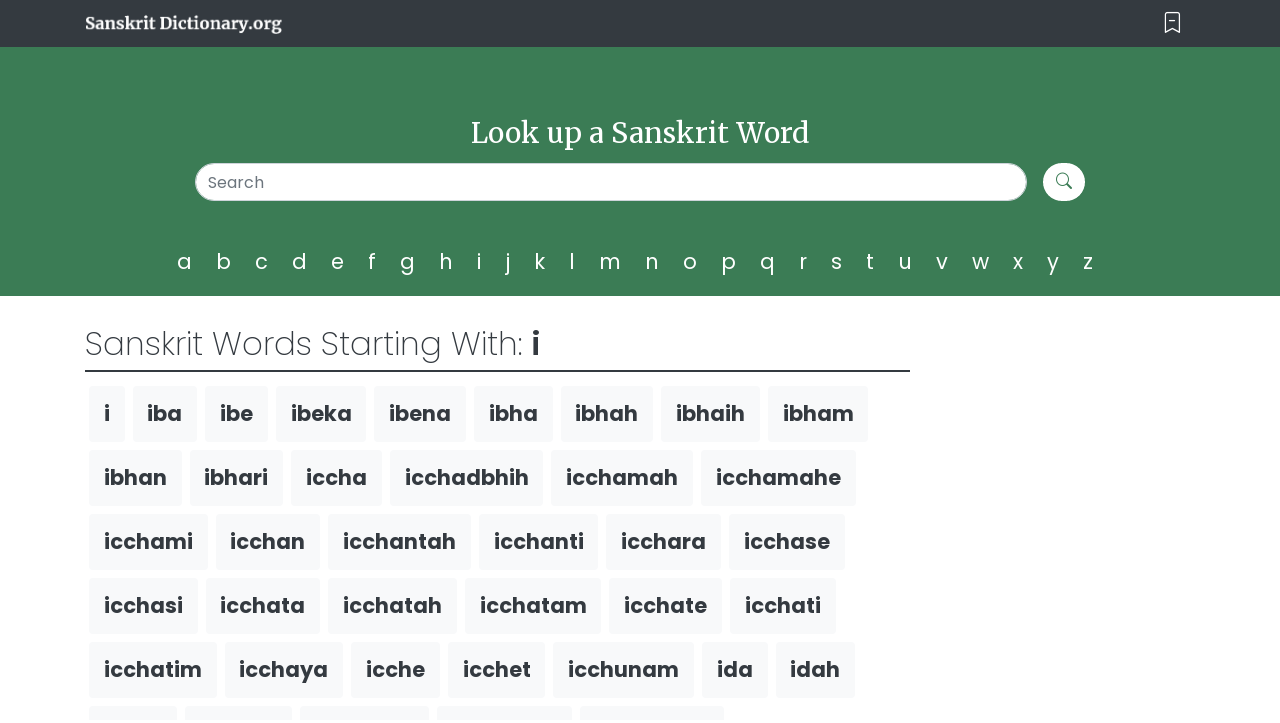

--- FILE ---
content_type: text/html; charset=UTF-8
request_url: https://sanskritdictionary.org/i
body_size: 6257
content:

<!doctype html>
<html lang="en">
  <head>
    <meta charset="utf-8">
    <meta name="viewport" content="width=device-width, initial-scale=1, shrink-to-fit=no">
    
        
        
    <title>Sanskrit words beginning with I -- Sanskrit Dictionary</title><meta name="description" content="Popular Sanskrit words beginning with I include: iti, indra, idam, iva, imam....For meanings please check sanskritdictionary.org">    <meta name="author" content="Prabhupada">
    <meta name="keywords" content="sanskrit dictionary, guru,bengali,bengali dictionary, prabhupada,krishna,krsna,krshna,prabhupada sankskrit dictionary, krishna sanskrit dictionary,sanskirt,sanscrit dictionary, sanskrt dictionary,online,hypertext,Sanskrit Online hypertext Dictionary, English - Sanskrit, Sanskrit - English, Devanagari, Learning Sanskrit, learnsanskrit, Sanskrit as common language, Sandhi">
    <link rel="apple-touch-icon" sizes="57x57" href="img/apple-icon-57x57.png">
    <link rel="apple-touch-icon" sizes="60x60" href="img/apple-icon-60x60.png">
    <link rel="apple-touch-icon" sizes="72x72" href="img/apple-icon-72x72.png">
    <link rel="apple-touch-icon" sizes="76x76" href="img/apple-icon-76x76.png">
    <link rel="apple-touch-icon" sizes="114x114" href="img/apple-icon-114x114.png">
    <link rel="apple-touch-icon" sizes="120x120" href="img/apple-icon-120x120.png">
    <link rel="apple-touch-icon" sizes="144x144" href="img/apple-icon-144x144.png">
    <link rel="apple-touch-icon" sizes="152x152" href="img/apple-icon-152x152.png">
    <link rel="apple-touch-icon" sizes="180x180" href="img/apple-icon-180x180.png">
    <link rel="icon" type="image/png" sizes="192x192"  href="img/android-icon-192x192.png">
    <link rel="icon" type="image/png" sizes="32x32" href="img/favicon-32x32.png">
    <link rel="icon" type="image/png" sizes="96x96" href="img/favicon-96x96.png">
    <link rel="icon" type="image/png" sizes="16x16" href="img/favicon-16x16.png">
    <link rel="manifest" href="img/manifest.json">
    <meta name="msapplication-TileColor" content="#ffffff">
    <meta name="msapplication-TileImage" content="/ms-icon-144x144.png">
    <meta name="theme-color" content="#ffffff">
    <!--<link rel="manifest" href="img/site.webmanifest">-->

    <!-- BS ICON -->
    <link rel="stylesheet" href="https://cdn.jsdelivr.net/npm/bootstrap-icons@1.5.0/font/bootstrap-icons.css">
    <!-- Bootstrap core CSS -->
    <link rel="stylesheet" href="https://cdnjs.cloudflare.com/ajax/libs/twitter-bootstrap/4.6.0/css/bootstrap.min.css" />
    
    <!-- Custom styles for this template -->
    <link href="css/reset.css" rel="stylesheet">
    <link href="newstyle.css" rel="stylesheet">
    <link href="responsive.css" rel="stylesheet">
    <link href="css/adsStyle.css" rel="stylesheet">
    
    <style>
        /* for books */
.sd-book-container{
    background-color: #AB3131;
    border-radius: 10px 10px 20px 20px;
    color: #fff;
}

.sd-book-content{
    display: flex;
    flex-flow: column wrap;
    padding: 21px;
    flex-direction: column;
    align-items:start;
     align-content:space-around;
     
     
}

.sd-book-content h5{
    font-weight: 700;
    margin-bottom: 32px;
}
.sd-book-desc{
    margin: 10px 0 32px 0;
}

.sd-book-container p {
    color: #fff;
}

.sd-book-desc p{
    margin: 10px 0 20px 0;
}

.sd-book-content .sd-book-a{
    background-color: #F2BB27;
    padding: 20px;
    border-radius: 12px;
    text-align: center;
    font-weight: 700;
}
.sd-book-content .sd-book-a:hover{
    text-decoration: none;
    display: relative;
    color: #fff !important;
    background-image: linear-gradient(to bottom, #35ae49, #279d47, #1a8d43, #0d7c3f, #046c3a);
    
}
    </style>
      </head>

  <body>

    <header>

      <div class="navbar navbar-dark bg-dark box-shadow">
        <div class="container d-flex justify-content-between">
          <a href="https://sanskritdictionary.org/" class="navbar-brand d-flex align-items-center">
            <img height="21px" alt="Best Sanskrit Dictionary" src="img/Sanskrit Dictionary.org.png">
          </a>
          <button class="navbar-toggler sd-navbar" type="button" onclick="hideSearchBar()"  aria-expanded="false" aria-label="Toggle navigation">
            <i class="bi bi-bookmark-dash white"></i>
          </button>
        </div>
      </div>

      <div class="bg-sd-green " id="searchSection">
        <div class="container">
          <div class="row">
            <div class="col-sm-12 col-md-12 py-4 text-center mt-5">
                <h1 class="text-white sd-h4">Look up a Sanskrit Word </h1>

                <!-- Search form -->

                <form class="form-inline mt-3 mb-3 sd-form d-flex justify-content-center" method="GET">
                  <input type="search" class="form-control mr-3 w-75 " placeholder="Search" aria-label="Search" aria-describedby="search-addon" type="text" name="sd_query"/>
                  <button class="btn sd-btn-white my-2 my-sm-0" type="submit"><i class="bi bi-search sd-green"></i></button>
                  
                </form>
                
                <div class="alphabets-list">
                  <ul>
                    <li><a href="/a">a</a></li>
                    <li><a href="/b">b</a></li>
                    <li><a href="/c">c</a></li>
                    <li><a href="/d">d</a></li>
                    <li><a href="/e">e</a></li> 
                    <li><a href="/f">f</a></li> 
                    <li><a href="/g">g</a></li> 
                    <li><a href="/h">h</a></li> 
                    <li><a href="/i">i</a></li> 
                    <li><a href="/j">j</a></li> 
                    <li><a href="/k">k</a></li> 
                    <li><a href="/l">l</a></li> 
                    <li><a href="/m">m</a></li> 
                    <li><a href="/n">n</a></li> 
                    <li><a href="/o">o</a></li> 
                    <li><a href="/p">p</a></li> 
                    <li><a href="/q">q</a></li> 
                    <li><a href="/r">r</a></li> 
                    <li><a href="/s">s</a></li> 
                    <li><a href="/t">t</a></li> 
                    <li><a href="/u">u</a></li> 
                    <li><a href="/u">v</a></li> 
                    <li><a href="/w">w</a></li> 
                    <li><a href="/x">x</a></li> 
                    <li><a href="/y">y</a></li> 
                    <li><a href="/z">z</a></li> 
                  </ul>
                </div>

               
                
            </div>
          </div>
        </div>
      </div>
    </header>
<!-- get the url -->
    <main role="main">


 
      <div class="">
        <div class="container">

          <div class="row">
          
                  <div class="col-xl-9 col-lg-12 col-md-12 ">
                    
                    <!-- check if letter or words or plain-->
                    
                        
                    
<div class="sd-main">
                  <div class="sd-main-heading">
                      
                    <p>Sanskrit Words Starting With: <span class="sd-bold-text">i</span></p>
                  </div>
                  <div class="sd-line"></div>
                  <div class="sd-main-content sd-letters">
                    <!--<table class="table table-bordered mt-5">-->
                    <!--  <thead>-->
                    <!--  <tr>-->
                  
                    <!--  <th scope="col">Starting with : i</th>-->

                    <!--  </tr>-->
                    <!--  </thead>-->
                      
                    <!--  <tbody>-->
<span class="badge badge-light m-1"><a href="https://sanskritdictionary.org/i" >i</a></span><span class="badge badge-light m-1"><a href="https://sanskritdictionary.org/iba" >iba</a></span><span class="badge badge-light m-1"><a href="https://sanskritdictionary.org/ibe" >ibe</a></span><span class="badge badge-light m-1"><a href="https://sanskritdictionary.org/ibeka" >ibeka</a></span><span class="badge badge-light m-1"><a href="https://sanskritdictionary.org/ibena" >ibena</a></span><span class="badge badge-light m-1"><a href="https://sanskritdictionary.org/ibha" >ibha</a></span><span class="badge badge-light m-1"><a href="https://sanskritdictionary.org/ibhah" >ibhah</a></span><span class="badge badge-light m-1"><a href="https://sanskritdictionary.org/ibhaih" >ibhaih</a></span><span class="badge badge-light m-1"><a href="https://sanskritdictionary.org/ibham" >ibham</a></span><span class="badge badge-light m-1"><a href="https://sanskritdictionary.org/ibhan" >ibhan</a></span><span class="badge badge-light m-1"><a href="https://sanskritdictionary.org/ibhari" >ibhari</a></span><span class="badge badge-light m-1"><a href="https://sanskritdictionary.org/iccha" >iccha</a></span><span class="badge badge-light m-1"><a href="https://sanskritdictionary.org/icchadbhih" >icchadbhih</a></span><span class="badge badge-light m-1"><a href="https://sanskritdictionary.org/icchamah" >icchamah</a></span><span class="badge badge-light m-1"><a href="https://sanskritdictionary.org/icchamahe" >icchamahe</a></span><span class="badge badge-light m-1"><a href="https://sanskritdictionary.org/icchami" >icchami</a></span><span class="badge badge-light m-1"><a href="https://sanskritdictionary.org/icchan" >icchan</a></span><span class="badge badge-light m-1"><a href="https://sanskritdictionary.org/icchantah" >icchantah</a></span><span class="badge badge-light m-1"><a href="https://sanskritdictionary.org/icchanti" >icchanti</a></span><span class="badge badge-light m-1"><a href="https://sanskritdictionary.org/icchara" >icchara</a></span><span class="badge badge-light m-1"><a href="https://sanskritdictionary.org/icchase" >icchase</a></span><span class="badge badge-light m-1"><a href="https://sanskritdictionary.org/icchasi" >icchasi</a></span><span class="badge badge-light m-1"><a href="https://sanskritdictionary.org/icchata" >icchata</a></span><span class="badge badge-light m-1"><a href="https://sanskritdictionary.org/icchatah" >icchatah</a></span><span class="badge badge-light m-1"><a href="https://sanskritdictionary.org/icchatam" >icchatam</a></span><span class="badge badge-light m-1"><a href="https://sanskritdictionary.org/icchate" >icchate</a></span><span class="badge badge-light m-1"><a href="https://sanskritdictionary.org/icchati" >icchati</a></span><span class="badge badge-light m-1"><a href="https://sanskritdictionary.org/icchatim" >icchatim</a></span><span class="badge badge-light m-1"><a href="https://sanskritdictionary.org/icchaya" >icchaya</a></span><span class="badge badge-light m-1"><a href="https://sanskritdictionary.org/icche" >icche</a></span><span class="badge badge-light m-1"><a href="https://sanskritdictionary.org/icchet" >icchet</a></span><span class="badge badge-light m-1"><a href="https://sanskritdictionary.org/icchunam" >icchunam</a></span><span class="badge badge-light m-1"><a href="https://sanskritdictionary.org/ida" >ida</a></span><span class="badge badge-light m-1"><a href="https://sanskritdictionary.org/idah" >idah</a></span><span class="badge badge-light m-1"><a href="https://sanskritdictionary.org/idam" >idam</a></span><span class="badge badge-light m-1"><a href="https://sanskritdictionary.org/idanim" >idanim</a></span><span class="badge badge-light m-1"><a href="https://sanskritdictionary.org/idaspate" >idaspate</a></span><span class="badge badge-light m-1"><a href="https://sanskritdictionary.org/idaspatih" >idaspatih</a></span><span class="badge badge-light m-1"><a href="https://sanskritdictionary.org/idaspatim" >idaspatim</a></span><span class="badge badge-light m-1"><a href="https://sanskritdictionary.org/idavatsaram" >idavatsaram</a></span><span class="badge badge-light m-1"><a href="https://sanskritdictionary.org/idavida" >idavida</a></span><span class="badge badge-light m-1"><a href="https://sanskritdictionary.org/iddha" >iddha</a></span><span class="badge badge-light m-1"><a href="https://sanskritdictionary.org/iddhah" >iddhah</a></span><span class="badge badge-light m-1"><a href="https://sanskritdictionary.org/ide" >ide</a></span><span class="badge badge-light m-1"><a href="https://sanskritdictionary.org/idhma" >idhma</a></span><span class="badge badge-light m-1"><a href="https://sanskritdictionary.org/idhmah" >idhmah</a></span><span class="badge badge-light m-1"><a href="https://sanskritdictionary.org/idhmajihva" >idhmajihva</a></span><span class="badge badge-light m-1"><a href="https://sanskritdictionary.org/idhmavaha" >idhmavaha</a></span><span class="badge badge-light m-1"><a href="https://sanskritdictionary.org/idire" >idire</a></span><span class="badge badge-light m-1"><a href="https://sanskritdictionary.org/idita" >idita</a></span><span class="badge badge-light m-1"><a href="https://sanskritdictionary.org/iditah" >iditah</a></span><span class="badge badge-light m-1"><a href="https://sanskritdictionary.org/iditam" >iditam</a></span><span class="badge badge-light m-1"><a href="https://sanskritdictionary.org/iditum" >iditum</a></span><span class="badge badge-light m-1"><a href="https://sanskritdictionary.org/idrk" >idrk</a></span><span class="badge badge-light m-1"><a href="https://sanskritdictionary.org/idrsah" >idrsah</a></span><span class="badge badge-light m-1"><a href="https://sanskritdictionary.org/idrsam" >idrsam</a></span><span class="badge badge-light m-1"><a href="https://sanskritdictionary.org/idrsanam" >idrsanam</a></span><span class="badge badge-light m-1"><a href="https://sanskritdictionary.org/idrsi" >idrsi</a></span><span class="badge badge-light m-1"><a href="https://sanskritdictionary.org/idrsibhih" >idrsibhih</a></span><span class="badge badge-light m-1"><a href="https://sanskritdictionary.org/idrsim" >idrsim</a></span><span class="badge badge-light m-1"><a href="https://sanskritdictionary.org/idya" >idya</a></span><span class="badge badge-light m-1"><a href="https://sanskritdictionary.org/idyah" >idyah</a></span><span class="badge badge-light m-1"><a href="https://sanskritdictionary.org/idyam" >idyam</a></span><span class="badge badge-light m-1"><a href="https://sanskritdictionary.org/idyamanat" >idyamanat</a></span><span class="badge badge-light m-1"><a href="https://sanskritdictionary.org/idyante" >idyante</a></span><span class="badge badge-light m-1"><a href="https://sanskritdictionary.org/iha" >iha</a></span><span class="badge badge-light m-1"><a href="https://sanskritdictionary.org/ihah" >ihah</a></span><span class="badge badge-light m-1"><a href="https://sanskritdictionary.org/ihake" >ihake</a></span><span class="badge badge-light m-1"><a href="https://sanskritdictionary.org/iham" >iham</a></span><span class="badge badge-light m-1"><a href="https://sanskritdictionary.org/ihamanah" >ihamanah</a></span><span class="badge badge-light m-1"><a href="https://sanskritdictionary.org/ihamanam" >ihamanam</a></span><span class="badge badge-light m-1"><a href="https://sanskritdictionary.org/ihamanasya" >ihamanasya</a></span><span class="badge badge-light m-1"><a href="https://sanskritdictionary.org/ihan" >ihan</a></span><span class="badge badge-light m-1"><a href="https://sanskritdictionary.org/ihani" >ihani</a></span><span class="badge badge-light m-1"><a href="https://sanskritdictionary.org/ihano" >ihano</a></span><span class="badge badge-light m-1"><a href="https://sanskritdictionary.org/ihante" >ihante</a></span><span class="badge badge-light m-1"><a href="https://sanskritdictionary.org/ihara" >ihara</a></span><span class="badge badge-light m-1"><a href="https://sanskritdictionary.org/ihare" >ihare</a></span><span class="badge badge-light m-1"><a href="https://sanskritdictionary.org/ihase" >ihase</a></span><span class="badge badge-light m-1"><a href="https://sanskritdictionary.org/ihatah" >ihatah</a></span><span class="badge badge-light m-1"><a href="https://sanskritdictionary.org/ihatam" >ihatam</a></span><span class="badge badge-light m-1"><a href="https://sanskritdictionary.org/ihate" >ihate</a></span><span class="badge badge-light m-1"><a href="https://sanskritdictionary.org/ihatei" >ihatei</a></span><span class="badge badge-light m-1"><a href="https://sanskritdictionary.org/ihatu" >ihatu</a></span><span class="badge badge-light m-1"><a href="https://sanskritdictionary.org/ihatuh" >ihatuh</a></span><span class="badge badge-light m-1"><a href="https://sanskritdictionary.org/ihaya" >ihaya</a></span><span class="badge badge-light m-1"><a href="https://sanskritdictionary.org/ihayam" >ihayam</a></span><span class="badge badge-light m-1"><a href="https://sanskritdictionary.org/iheta" >iheta</a></span><span class="badge badge-light m-1"><a href="https://sanskritdictionary.org/ihi" >ihi</a></span><span class="badge badge-light m-1"><a href="https://sanskritdictionary.org/ihita" >ihita</a></span><span class="badge badge-light m-1"><a href="https://sanskritdictionary.org/ihitah" >ihitah</a></span><span class="badge badge-light m-1"><a href="https://sanskritdictionary.org/ihitaih" >ihitaih</a></span><span class="badge badge-light m-1"><a href="https://sanskritdictionary.org/ihitam" >ihitam</a></span><span class="badge badge-light m-1"><a href="https://sanskritdictionary.org/ihitasya" >ihitasya</a></span><span class="badge badge-light m-1"><a href="https://sanskritdictionary.org/ihitaya" >ihitaya</a></span><span class="badge badge-light m-1"><a href="https://sanskritdictionary.org/iho" >iho</a></span><span class="badge badge-light m-1"><a href="https://sanskritdictionary.org/ihon" >ihon</a></span><span class="badge badge-light m-1"><a href="https://sanskritdictionary.org/ije" >ije</a></span><span class="badge badge-light m-1"><a href="https://sanskritdictionary.org/ijire" >ijire</a></span><span class="badge badge-light m-1"><a href="https://sanskritdictionary.org/ijya" >ijya</a></span><span class="badge badge-light m-1"><a href="https://sanskritdictionary.org/ijyah" >ijyah</a></span><span class="badge badge-light m-1"><a href="https://sanskritdictionary.org/ijyam" >ijyam</a></span><span class="badge badge-light m-1"><a href="https://sanskritdictionary.org/ijyamanah" >ijyamanah</a></span><span class="badge badge-light m-1"><a href="https://sanskritdictionary.org/ijyamane" >ijyamane</a></span><span class="badge badge-light m-1"><a href="https://sanskritdictionary.org/ijyate" >ijyate</a></span><span class="badge badge-light m-1"><a href="https://sanskritdictionary.org/ijyaya" >ijyaya</a></span><span class="badge badge-light m-1"><a href="https://sanskritdictionary.org/ijyeta" >ijyeta</a></span><span class="badge badge-light m-1"><a href="https://sanskritdictionary.org/iksa" >iksa</a></span><span class="badge badge-light m-1"><a href="https://sanskritdictionary.org/iksadhvam" >iksadhvam</a></span><span class="badge badge-light m-1"><a href="https://sanskritdictionary.org/iksam" >iksam</a></span><span class="badge badge-light m-1"><a href="https://sanskritdictionary.org/iksamanah" >iksamanah</a></span><span class="badge badge-light m-1"><a href="https://sanskritdictionary.org/iksamananam" >iksamananam</a></span><span class="badge badge-light m-1"><a href="https://sanskritdictionary.org/iksana" >iksana</a></span><span class="badge badge-light m-1"><a href="https://sanskritdictionary.org/iksanabhyam" >iksanabhyam</a></span><span class="badge badge-light m-1"><a href="https://sanskritdictionary.org/iksanah" >iksanah</a></span><span class="badge badge-light m-1"><a href="https://sanskritdictionary.org/iksanaih" >iksanaih</a></span><span class="badge badge-light m-1"><a href="https://sanskritdictionary.org/iksanam" >iksanam</a></span><span class="badge badge-light m-1"><a href="https://sanskritdictionary.org/iksanau" >iksanau</a></span><span class="badge badge-light m-1"><a href="https://sanskritdictionary.org/iksanaya" >iksanaya</a></span><span class="badge badge-light m-1"><a href="https://sanskritdictionary.org/iksanena" >iksanena</a></span><span class="badge badge-light m-1"><a href="https://sanskritdictionary.org/iksaniyah" >iksaniyah</a></span><span class="badge badge-light m-1"><a href="https://sanskritdictionary.org/iksaniye" >iksaniye</a></span><span class="badge badge-light m-1"><a href="https://sanskritdictionary.org/iksatah" >iksatah</a></span><span class="badge badge-light m-1"><a href="https://sanskritdictionary.org/iksate" >iksate</a></span><span class="badge badge-light m-1"><a href="https://sanskritdictionary.org/iksati" >iksati</a></span><span class="badge badge-light m-1"><a href="https://sanskritdictionary.org/iksaya" >iksaya</a></span><span class="badge badge-light m-1"><a href="https://sanskritdictionary.org/ikse" >ikse</a></span><span class="badge badge-light m-1"><a href="https://sanskritdictionary.org/ikset" >ikset</a></span><span class="badge badge-light m-1"><a href="https://sanskritdictionary.org/ikseta" >ikseta</a></span><span class="badge badge-light m-1"><a href="https://sanskritdictionary.org/iksita" >iksita</a></span><span class="badge badge-light m-1"><a href="https://sanskritdictionary.org/iksitah" >iksitah</a></span><span class="badge badge-light m-1"><a href="https://sanskritdictionary.org/iksitam" >iksitam</a></span><span class="badge badge-light m-1"><a href="https://sanskritdictionary.org/iksitena" >iksitena</a></span><span class="badge badge-light m-1"><a href="https://sanskritdictionary.org/iksituh" >iksituh</a></span><span class="badge badge-light m-1"><a href="https://sanskritdictionary.org/iksitum" >iksitum</a></span><span class="badge badge-light m-1"><a href="https://sanskritdictionary.org/iksu" >iksu</a></span><span class="badge badge-light m-1"><a href="https://sanskritdictionary.org/iksubhih" >iksubhih</a></span><span class="badge badge-light m-1"><a href="https://sanskritdictionary.org/iksuh" >iksuh</a></span><span class="badge badge-light m-1"><a href="https://sanskritdictionary.org/iksvakave" >iksvakave</a></span><span class="badge badge-light m-1"><a href="https://sanskritdictionary.org/iksvaku" >iksvaku</a></span><span class="badge badge-light m-1"><a href="https://sanskritdictionary.org/iksvakuh" >iksvakuh</a></span><span class="badge badge-light m-1"><a href="https://sanskritdictionary.org/iksvakunam" >iksvakunam</a></span><span class="badge badge-light m-1"><a href="https://sanskritdictionary.org/iksya" >iksya</a></span><span class="badge badge-light m-1"><a href="https://sanskritdictionary.org/ila" >ila</a></span><span class="badge badge-light m-1"><a href="https://sanskritdictionary.org/ilam" >ilam</a></span><span class="badge badge-light m-1"><a href="https://sanskritdictionary.org/ilama" >ilama</a></span><span class="badge badge-light m-1"><a href="https://sanskritdictionary.org/ilan" >ilan</a></span><span class="badge badge-light m-1"><a href="https://sanskritdictionary.org/ilana" >ilana</a></span><span class="badge badge-light m-1"><a href="https://sanskritdictionary.org/ilavartah" >ilavartah</a></span><span class="badge badge-light m-1"><a href="https://sanskritdictionary.org/ilavila" >ilavila</a></span><span class="badge badge-light m-1"><a href="https://sanskritdictionary.org/ilavrta" >ilavrta</a></span><span class="badge badge-light m-1"><a href="https://sanskritdictionary.org/ilavrtam" >ilavrtam</a></span><span class="badge badge-light m-1"><a href="https://sanskritdictionary.org/ilavrte" >ilavrte</a></span><span class="badge badge-light m-1"><a href="https://sanskritdictionary.org/ilaya" >ilaya</a></span><span class="badge badge-light m-1"><a href="https://sanskritdictionary.org/ilayah" >ilayah</a></span><span class="badge badge-light m-1"><a href="https://sanskritdictionary.org/ilayam" >ilayam</a></span><span class="badge badge-light m-1"><a href="https://sanskritdictionary.org/ile" >ile</a></span><span class="badge badge-light m-1"><a href="https://sanskritdictionary.org/ileo" >ileo</a></span><span class="badge badge-light m-1"><a href="https://sanskritdictionary.org/ilvala" >ilvala</a></span><span class="badge badge-light m-1"><a href="https://sanskritdictionary.org/ilvalah" >ilvalah</a></span><span class="badge badge-light m-1"><a href="https://sanskritdictionary.org/ilvalam" >ilvalam</a></span><span class="badge badge-light m-1"><a href="https://sanskritdictionary.org/imah" >imah</a></span><span class="badge badge-light m-1"><a href="https://sanskritdictionary.org/imahi" >imahi</a></span><span class="badge badge-light m-1"><a href="https://sanskritdictionary.org/imam" >imam</a></span><span class="badge badge-light m-1"><a href="https://sanskritdictionary.org/iman" >iman</a></span><span class="badge badge-light m-1"><a href="https://sanskritdictionary.org/imau" >imau</a></span><span class="badge badge-light m-1"><a href="https://sanskritdictionary.org/ime" >ime</a></span><span class="badge badge-light m-1"><a href="https://sanskritdictionary.org/imu" >imu</a></span><span class="badge badge-light m-1"><a href="https://sanskritdictionary.org/in" >in</a></span><span class="badge badge-light m-1"><a href="https://sanskritdictionary.org/ina" >ina</a></span><span class="badge badge-light m-1"><a href="https://sanskritdictionary.org/inah" >inah</a></span><span class="badge badge-light m-1"><a href="https://sanskritdictionary.org/indave" >indave</a></span><span class="badge badge-light m-1"><a href="https://sanskritdictionary.org/indhana" >indhana</a></span><span class="badge badge-light m-1"><a href="https://sanskritdictionary.org/indhe" >indhe</a></span><span class="badge badge-light m-1"><a href="https://sanskritdictionary.org/indirayah" >indirayah</a></span><span class="badge badge-light m-1"><a href="https://sanskritdictionary.org/indivara" >indivara</a></span><span class="badge badge-light m-1"><a href="https://sanskritdictionary.org/indoh" >indoh</a></span><span class="badge badge-light m-1"><a href="https://sanskritdictionary.org/indra" >indra</a></span><span class="badge badge-light m-1"><a href="https://sanskritdictionary.org/indradyumna" >indradyumna</a></span><span class="badge badge-light m-1"><a href="https://sanskritdictionary.org/indradyumnah" >indradyumnah</a></span><span class="badge badge-light m-1"><a href="https://sanskritdictionary.org/indrah" >indrah</a></span><span class="badge badge-light m-1"><a href="https://sanskritdictionary.org/indraih" >indraih</a></span><span class="badge badge-light m-1"><a href="https://sanskritdictionary.org/indrajali" >indrajali</a></span><span class="badge badge-light m-1"><a href="https://sanskritdictionary.org/indrakilah" >indrakilah</a></span><span class="badge badge-light m-1"><a href="https://sanskritdictionary.org/indram" >indram</a></span><span class="badge badge-light m-1"><a href="https://sanskritdictionary.org/indran" >indran</a></span><span class="badge badge-light m-1"><a href="https://sanskritdictionary.org/indranam" >indranam</a></span><span class="badge badge-light m-1"><a href="https://sanskritdictionary.org/indranyah" >indranyah</a></span><span class="badge badge-light m-1"><a href="https://sanskritdictionary.org/indrapramadah" >indrapramadah</a></span><span class="badge badge-light m-1"><a href="https://sanskritdictionary.org/indrasena" >indrasena</a></span><span class="badge badge-light m-1"><a href="https://sanskritdictionary.org/indrasenah" >indrasenah</a></span><span class="badge badge-light m-1"><a href="https://sanskritdictionary.org/indrasenat" >indrasenat</a></span><span class="badge badge-light m-1"><a href="https://sanskritdictionary.org/indrasya" >indrasya</a></span><span class="badge badge-light m-1"><a href="https://sanskritdictionary.org/indrat" >indrat</a></span><span class="badge badge-light m-1"><a href="https://sanskritdictionary.org/indraya" >indraya</a></span><span class="badge badge-light m-1"><a href="https://sanskritdictionary.org/indre" >indre</a></span><span class="badge badge-light m-1"><a href="https://sanskritdictionary.org/indrebhyah" >indrebhyah</a></span><span class="badge badge-light m-1"><a href="https://sanskritdictionary.org/indrena" >indrena</a></span><span class="badge badge-light m-1"><a href="https://sanskritdictionary.org/indrera" >indrera</a></span><span class="badge badge-light m-1"><a href="https://sanskritdictionary.org/indriya" >indriya</a></span><span class="badge badge-light m-1"><a href="https://sanskritdictionary.org/indriyah" >indriyah</a></span><span class="badge badge-light m-1"><a href="https://sanskritdictionary.org/indriyaih" >indriyaih</a></span><span class="badge badge-light m-1"><a href="https://sanskritdictionary.org/indriyam" >indriyam</a></span><span class="badge badge-light m-1"><a href="https://sanskritdictionary.org/indriyanam" >indriyanam</a></span><span class="badge badge-light m-1"><a href="https://sanskritdictionary.org/indriyani" >indriyani</a></span><span class="badge badge-light m-1"><a href="https://sanskritdictionary.org/indriyasya" >indriyasya</a></span><span class="badge badge-light m-1"><a href="https://sanskritdictionary.org/indriye" >indriye</a></span><span class="badge badge-light m-1"><a href="https://sanskritdictionary.org/indriyebhyah" >indriyebhyah</a></span><span class="badge badge-light m-1"><a href="https://sanskritdictionary.org/indriyera" >indriyera</a></span><span class="badge badge-light m-1"><a href="https://sanskritdictionary.org/indriyesu" >indriyesu</a></span><span class="badge badge-light m-1"><a href="https://sanskritdictionary.org/indu" >indu</a></span><span class="badge badge-light m-1"><a href="https://sanskritdictionary.org/indubhih" >indubhih</a></span><span class="badge badge-light m-1"><a href="https://sanskritdictionary.org/induh" >induh</a></span><span class="badge badge-light m-1"><a href="https://sanskritdictionary.org/indum" >indum</a></span><span class="badge badge-light m-1"><a href="https://sanskritdictionary.org/induvara" >induvara</a></span><span class="badge badge-light m-1"><a href="https://sanskritdictionary.org/ingate" >ingate</a></span><span class="badge badge-light m-1"><a href="https://sanskritdictionary.org/ingita" >ingita</a></span><span class="badge badge-light m-1"><a href="https://sanskritdictionary.org/ingite" >ingite</a></span><span class="badge badge-light m-1"><a href="https://sanskritdictionary.org/ingudaih" >ingudaih</a></span><span class="badge badge-light m-1"><a href="https://sanskritdictionary.org/inha" >inha</a></span><span class="badge badge-light m-1"><a href="https://sanskritdictionary.org/inhake" >inhake</a></span><span class="badge badge-light m-1"><a href="https://sanskritdictionary.org/inhara" >inhara</a></span><span class="badge badge-light m-1"><a href="https://sanskritdictionary.org/inhare" >inhare</a></span><span class="badge badge-light m-1"><a href="https://sanskritdictionary.org/inhate" >inhate</a></span><span class="badge badge-light m-1"><a href="https://sanskritdictionary.org/inhatei" >inhatei</a></span><span class="badge badge-light m-1"><a href="https://sanskritdictionary.org/inhaya" >inhaya</a></span><span class="badge badge-light m-1"><a href="https://sanskritdictionary.org/inho" >inho</a></span><span class="badge badge-light m-1"><a href="https://sanskritdictionary.org/inhota" >inhota</a></span><span class="badge badge-light m-1"><a href="https://sanskritdictionary.org/inu" >inu</a></span><span class="badge badge-light m-1"><a href="https://sanskritdictionary.org/io" >io</a></span><span class="badge badge-light m-1"><a href="https://sanskritdictionary.org/ipsavah" >ipsavah</a></span><span class="badge badge-light m-1"><a href="https://sanskritdictionary.org/ipsita" >ipsita</a></span><span class="badge badge-light m-1"><a href="https://sanskritdictionary.org/ipsitah" >ipsitah</a></span><span class="badge badge-light m-1"><a href="https://sanskritdictionary.org/ipsitam" >ipsitam</a></span><span class="badge badge-light m-1"><a href="https://sanskritdictionary.org/ipsubhih" >ipsubhih</a></span><span class="badge badge-light m-1"><a href="https://sanskritdictionary.org/ipsuh" >ipsuh</a></span><span class="badge badge-light m-1"><a href="https://sanskritdictionary.org/ipsuna" >ipsuna</a></span><span class="badge badge-light m-1"><a href="https://sanskritdictionary.org/ira" >ira</a></span><span class="badge badge-light m-1"><a href="https://sanskritdictionary.org/iranam" >iranam</a></span><span class="badge badge-light m-1"><a href="https://sanskritdictionary.org/iravantam" >iravantam</a></span><span class="badge badge-light m-1"><a href="https://sanskritdictionary.org/iravati" >iravati</a></span><span class="badge badge-light m-1"><a href="https://sanskritdictionary.org/iravatim" >iravatim</a></span><span class="badge badge-light m-1"><a href="https://sanskritdictionary.org/irayan" >irayan</a></span><span class="badge badge-light m-1"><a href="https://sanskritdictionary.org/irayanah" >irayanah</a></span><span class="badge badge-light m-1"><a href="https://sanskritdictionary.org/irayati" >irayati</a></span><span class="badge badge-light m-1"><a href="https://sanskritdictionary.org/irinam" >irinam</a></span><span class="badge badge-light m-1"><a href="https://sanskritdictionary.org/irita" >irita</a></span><span class="badge badge-light m-1"><a href="https://sanskritdictionary.org/iritah" >iritah</a></span><span class="badge badge-light m-1"><a href="https://sanskritdictionary.org/iritaih" >iritaih</a></span><span class="badge badge-light m-1"><a href="https://sanskritdictionary.org/iritam" >iritam</a></span><span class="badge badge-light m-1"><a href="https://sanskritdictionary.org/iritan" >iritan</a></span><span class="badge badge-light m-1"><a href="https://sanskritdictionary.org/iritat" >iritat</a></span><span class="badge badge-light m-1"><a href="https://sanskritdictionary.org/irite" >irite</a></span><span class="badge badge-light m-1"><a href="https://sanskritdictionary.org/iritum" >iritum</a></span><span class="badge badge-light m-1"><a href="https://sanskritdictionary.org/irsa" >irsa</a></span><span class="badge badge-light m-1"><a href="https://sanskritdictionary.org/irsya" >irsya</a></span><span class="badge badge-light m-1"><a href="https://sanskritdictionary.org/irsyam" >irsyam</a></span><span class="badge badge-light m-1"><a href="https://sanskritdictionary.org/iryamanam" >iryamanam</a></span><span class="badge badge-light m-1"><a href="https://sanskritdictionary.org/iryate" >iryate</a></span><span class="badge badge-light m-1"><a href="https://sanskritdictionary.org/isa" >isa</a></span><span class="badge badge-light m-1"><a href="https://sanskritdictionary.org/isah" >isah</a></span><span class="badge badge-light m-1"><a href="https://sanskritdictionary.org/isaih" >isaih</a></span><span class="badge badge-light m-1"><a href="https://sanskritdictionary.org/isam" >isam</a></span><span class="badge badge-light m-1"><a href="https://sanskritdictionary.org/isan" >isan</a></span><span class="badge badge-light m-1"><a href="https://sanskritdictionary.org/isana" >isana</a></span><span class="badge badge-light m-1"><a href="https://sanskritdictionary.org/isanah" >isanah</a></span><span class="badge badge-light m-1"><a href="https://sanskritdictionary.org/isanam" >isanam</a></span><span class="badge badge-light m-1"><a href="https://sanskritdictionary.org/isanau" >isanau</a></span><span class="badge badge-light m-1"><a href="https://sanskritdictionary.org/isandhara" >isandhara</a></span><span class="badge badge-light m-1"><a href="https://sanskritdictionary.org/isane" >isane</a></span><span class="badge badge-light m-1"><a href="https://sanskritdictionary.org/isani" >isani</a></span><span class="badge badge-light m-1"><a href="https://sanskritdictionary.org/isasya" >isasya</a></span><span class="badge badge-light m-1"><a href="https://sanskritdictionary.org/isat" >isat</a></span><span class="badge badge-light m-1"><a href="https://sanskritdictionary.org/isatam" >isatam</a></span><span class="badge badge-light m-1"><a href="https://sanskritdictionary.org/isate" >isate</a></span><span class="badge badge-light m-1"><a href="https://sanskritdictionary.org/isavah" >isavah</a></span><span class="badge badge-light m-1"><a href="https://sanskritdictionary.org/isaya" >isaya</a></span><span class="badge badge-light m-1"><a href="https://sanskritdictionary.org/isayah" >isayah</a></span><span class="badge badge-light m-1"><a href="https://sanskritdictionary.org/ise" >ise</a></span><span class="badge badge-light m-1"><a href="https://sanskritdictionary.org/isena" >isena</a></span><span class="badge badge-light m-1"><a href="https://sanskritdictionary.org/iset" >iset</a></span><span class="badge badge-light m-1"><a href="https://sanskritdictionary.org/isire" >isire</a></span><span class="badge badge-light m-1"><a href="https://sanskritdictionary.org/isise" >isise</a></span><span class="badge badge-light m-1"><a href="https://sanskritdictionary.org/isita" >isita</a></span><span class="badge badge-light m-1"><a href="https://sanskritdictionary.org/isitah" >isitah</a></span><span class="badge badge-light m-1"><a href="https://sanskritdictionary.org/isitam" >isitam</a></span><span class="badge badge-light m-1"><a href="https://sanskritdictionary.org/isitavyam" >isitavyam</a></span><span class="badge badge-light m-1"><a href="https://sanskritdictionary.org/isituh" >isituh</a></span><span class="badge badge-light m-1"><a href="https://sanskritdictionary.org/isitum" >isitum</a></span><span class="badge badge-light m-1"><a href="https://sanskritdictionary.org/ista" >ista</a></span><span class="badge badge-light m-1"><a href="https://sanskritdictionary.org/istah" >istah</a></span><span class="badge badge-light m-1"><a href="https://sanskritdictionary.org/istaih" >istaih</a></span><span class="badge badge-light m-1"><a href="https://sanskritdictionary.org/istam" >istam</a></span><span class="badge badge-light m-1"><a href="https://sanskritdictionary.org/istan" >istan</a></span><span class="badge badge-light m-1"><a href="https://sanskritdictionary.org/istasya" >istasya</a></span><span class="badge badge-light m-1"><a href="https://sanskritdictionary.org/istat" >istat</a></span><span class="badge badge-light m-1"><a href="https://sanskritdictionary.org/istaya" >istaya</a></span><span class="badge badge-light m-1"><a href="https://sanskritdictionary.org/istayah" >istayah</a></span><span class="badge badge-light m-1"><a href="https://sanskritdictionary.org/iste" >iste</a></span><span class="badge badge-light m-1"><a href="https://sanskritdictionary.org/istha" >istha</a></span><span class="badge badge-light m-1"><a href="https://sanskritdictionary.org/isti" >isti</a></span><span class="badge badge-light m-1"><a href="https://sanskritdictionary.org/istim" >istim</a></span><span class="badge badge-light m-1"><a href="https://sanskritdictionary.org/istva" >istva</a></span><span class="badge badge-light m-1"><a href="https://sanskritdictionary.org/isu" >isu</a></span><span class="badge badge-light m-1"><a href="https://sanskritdictionary.org/isubhih" >isubhih</a></span><span class="badge badge-light m-1"><a href="https://sanskritdictionary.org/isudhih" >isudhih</a></span><span class="badge badge-light m-1"><a href="https://sanskritdictionary.org/isuman" >isuman</a></span><span class="badge badge-light m-1"><a href="https://sanskritdictionary.org/isun" >isun</a></span><span class="badge badge-light m-1"><a href="https://sanskritdictionary.org/isvara" >isvara</a></span><span class="badge badge-light m-1"><a href="https://sanskritdictionary.org/isvarah" >isvarah</a></span><span class="badge badge-light m-1"><a href="https://sanskritdictionary.org/isvaraih" >isvaraih</a></span><span class="badge badge-light m-1"><a href="https://sanskritdictionary.org/isvaram" >isvaram</a></span><span class="badge badge-light m-1"><a href="https://sanskritdictionary.org/isvaran" >isvaran</a></span><span class="badge badge-light m-1"><a href="https://sanskritdictionary.org/isvaranam" >isvaranam</a></span><span class="badge badge-light m-1"><a href="https://sanskritdictionary.org/isvarasya" >isvarasya</a></span><span class="badge badge-light m-1"><a href="https://sanskritdictionary.org/isvarat" >isvarat</a></span><span class="badge badge-light m-1"><a href="https://sanskritdictionary.org/isvaratvam" >isvaratvam</a></span><span class="badge badge-light m-1"><a href="https://sanskritdictionary.org/isvaratve" >isvaratve</a></span><span class="badge badge-light m-1"><a href="https://sanskritdictionary.org/isvarau" >isvarau</a></span><span class="badge badge-light m-1"><a href="https://sanskritdictionary.org/isvaraya" >isvaraya</a></span><span class="badge badge-light m-1"><a href="https://sanskritdictionary.org/isvare" >isvare</a></span><span class="badge badge-light m-1"><a href="https://sanskritdictionary.org/isvarena" >isvarena</a></span><span class="badge badge-light m-1"><a href="https://sanskritdictionary.org/isvarera" >isvarera</a></span><span class="badge badge-light m-1"><a href="https://sanskritdictionary.org/isvarere" >isvarere</a></span><span class="badge badge-light m-1"><a href="https://sanskritdictionary.org/isvari" >isvari</a></span><span class="badge badge-light m-1"><a href="https://sanskritdictionary.org/isvarim" >isvarim</a></span><span class="badge badge-light m-1"><a href="https://sanskritdictionary.org/isvarinam" >isvarinam</a></span><span class="badge badge-light m-1"><a href="https://sanskritdictionary.org/isvarira" >isvarira</a></span><span class="badge badge-light m-1"><a href="https://sanskritdictionary.org/isvaryah" >isvaryah</a></span><span class="badge badge-light m-1"><a href="https://sanskritdictionary.org/isvasa" >isvasa</a></span><span class="badge badge-light m-1"><a href="https://sanskritdictionary.org/isvasah" >isvasah</a></span><span class="badge badge-light m-1"><a href="https://sanskritdictionary.org/isyate" >isyate</a></span><span class="badge badge-light m-1"><a href="https://sanskritdictionary.org/it" >it</a></span><span class="badge badge-light m-1"><a href="https://sanskritdictionary.org/ita" >ita</a></span><span class="badge badge-light m-1"><a href="https://sanskritdictionary.org/itah" >itah</a></span><span class="badge badge-light m-1"><a href="https://sanskritdictionary.org/itam" >itam</a></span><span class="badge badge-light m-1"><a href="https://sanskritdictionary.org/itama" >itama</a></span><span class="badge badge-light m-1"><a href="https://sanskritdictionary.org/itara" >itara</a></span><span class="badge badge-light m-1"><a href="https://sanskritdictionary.org/itarah" >itarah</a></span><span class="badge badge-light m-1"><a href="https://sanskritdictionary.org/itaraih" >itaraih</a></span><span class="badge badge-light m-1"><a href="https://sanskritdictionary.org/itaram" >itaram</a></span><span class="badge badge-light m-1"><a href="https://sanskritdictionary.org/itaran" >itaran</a></span><span class="badge badge-light m-1"><a href="https://sanskritdictionary.org/itarani" >itarani</a></span><span class="badge badge-light m-1"><a href="https://sanskritdictionary.org/itarat" >itarat</a></span><span class="badge badge-light m-1"><a href="https://sanskritdictionary.org/itaratah" >itaratah</a></span><span class="badge badge-light m-1"><a href="https://sanskritdictionary.org/itaratha" >itaratha</a></span><span class="badge badge-light m-1"><a href="https://sanskritdictionary.org/itaratra" >itaratra</a></span><span class="badge badge-light m-1"><a href="https://sanskritdictionary.org/itare" >itare</a></span><span class="badge badge-light m-1"><a href="https://sanskritdictionary.org/itarebhyah" >itarebhyah</a></span><span class="badge badge-light m-1"><a href="https://sanskritdictionary.org/itarena" >itarena</a></span><span class="badge badge-light m-1"><a href="https://sanskritdictionary.org/itaresam" >itaresam</a></span><span class="badge badge-light m-1"><a href="https://sanskritdictionary.org/itaretara" >itaretara</a></span><span class="badge badge-light m-1"><a href="https://sanskritdictionary.org/ite" >ite</a></span><span class="badge badge-light m-1"><a href="https://sanskritdictionary.org/itesu" >itesu</a></span><span class="badge badge-light m-1"><a href="https://sanskritdictionary.org/ithe" >ithe</a></span><span class="badge badge-light m-1"><a href="https://sanskritdictionary.org/ithi" >ithi</a></span><span class="badge badge-light m-1"><a href="https://sanskritdictionary.org/iti" >iti</a></span><span class="badge badge-light m-1"><a href="https://sanskritdictionary.org/itihasa" >itihasa</a></span><span class="badge badge-light m-1"><a href="https://sanskritdictionary.org/itihasah" >itihasah</a></span><span class="badge badge-light m-1"><a href="https://sanskritdictionary.org/itihasaih" >itihasaih</a></span><span class="badge badge-light m-1"><a href="https://sanskritdictionary.org/itihasam" >itihasam</a></span><span class="badge badge-light m-1"><a href="https://sanskritdictionary.org/itihasanam" >itihasanam</a></span><span class="badge badge-light m-1"><a href="https://sanskritdictionary.org/itihasani" >itihasani</a></span><span class="badge badge-light m-1"><a href="https://sanskritdictionary.org/itihasesu" >itihasesu</a></span><span class="badge badge-light m-1"><a href="https://sanskritdictionary.org/itivat" >itivat</a></span><span class="badge badge-light m-1"><a href="https://sanskritdictionary.org/ittham" >ittham</a></span><span class="badge badge-light m-1"><a href="https://sanskritdictionary.org/iva" >iva</a></span><span class="badge badge-light m-1"><a href="https://sanskritdictionary.org/iya" >iya</a></span><span class="badge badge-light m-1"><a href="https://sanskritdictionary.org/iyacha" >iyacha</a></span><span class="badge badge-light m-1"><a href="https://sanskritdictionary.org/iyache" >iyache</a></span><span class="badge badge-light m-1"><a href="https://sanskritdictionary.org/iyachena" >iyachena</a></span><span class="badge badge-light m-1"><a href="https://sanskritdictionary.org/iyaja" >iyaja</a></span><span class="badge badge-light m-1"><a href="https://sanskritdictionary.org/iyam" >iyam</a></span><span class="badge badge-light m-1"><a href="https://sanskritdictionary.org/iyan" >iyan</a></span><span class="badge badge-light m-1"><a href="https://sanskritdictionary.org/iyat" >iyat</a></span><span class="badge badge-light m-1"><a href="https://sanskritdictionary.org/iyate" >iyate</a></span><span class="badge badge-light m-1"><a href="https://sanskritdictionary.org/iyatta" >iyatta</a></span><span class="badge badge-light m-1"><a href="https://sanskritdictionary.org/iyattam" >iyattam</a></span><span class="badge badge-light m-1"><a href="https://sanskritdictionary.org/iyatuh" >iyatuh</a></span><span class="badge badge-light m-1"><a href="https://sanskritdictionary.org/iyaya" >iyaya</a></span><span class="badge badge-light m-1"><a href="https://sanskritdictionary.org/iye" >iye</a></span><span class="badge badge-light m-1"><a href="https://sanskritdictionary.org/iyesa" >iyesa</a></span><span class="badge badge-light m-1"><a href="https://sanskritdictionary.org/iyuh" >iyuh</a></span><span class="badge badge-light m-1"><a href="https://sanskritdictionary.org/iyusah" >iyusah</a></span><span class="badge badge-light m-1"><a href="https://sanskritdictionary.org/iyuse" >iyuse</a></span>


                    <!--  </tbody>-->
                    <!--</table>-->
                  </div>
</div>                    
                    
                    
                    
                    <!-- if url has a value of letter then go to letters-template -->
                    
                    <!-- if url has a value of letter then go to search-template -->
                        
                  </div>
            
                  <!-- RIGHT SIDE CONTENT -->
                  <div class="col-xl-3 col-lg-12 col-md-12 sd-hide-right-bar">
                      

<div class="sd-for-ads mt-3">
    
    <div class="sd-right-content">
        
            <!-- Revive Adserver Asynchronous JS Tag - Generated with Revive Adserver v5.2.1 -->
<ins data-revive-zoneid="45" data-revive-id="c8281eb0ee9875568a26ab9f6435ec77"></ins>
<script async src="//a.krishna.org/www/delivery/asyncjs.php"></script>
            
            <!-- Revive Adserver Asynchronous JS Tag - Generated with Revive Adserver v5.2.1 -->
<ins data-revive-zoneid="45" data-revive-id="c8281eb0ee9875568a26ab9f6435ec77"></ins>
<script async src="//a.krishna.org/www/delivery/asyncjs.php"></script>
           
            <!-- Revive Adserver Asynchronous JS Tag - Generated with Revive Adserver v5.2.1 -->
            <ins data-revive-zoneid="35" data-revive-id="c8281eb0ee9875568a26ab9f6435ec77"></ins>
            <script async src="//a.krishna.org/www/delivery/asyncjs.php"></script>
            
            <ins data-revive-zoneid="35" data-revive-id="c8281eb0ee9875568a26ab9f6435ec77"></ins>
            <script async src="//a.krishna.org/www/delivery/asyncjs.php"></script>
            
            
           
    </div>
</div>

                      
                  </div>

          </div>
          
        </div>
      </div>

    </main>

<!-- Footer -->
<footer class="page-footer font-small special-color-dark pt-4 top-footer-bg">

  <!-- Footer Elements -->
  <div class="container ">

    <!--Grid row-->
    <div class="row">

      <!--Grid column-->
      <div class="col-lg-6 col-md-12 mb-4 d-flex justify-content-xl-start justify-content-lg-start justify-content-md-start justify-content-sm-start ">

        <div class="alphabets-list-footer">
          Browse the Dictionary:
          <ul>
            <li><a href="/a">a</a></li>
            <li><a href="/b">b</a></li>
            <li><a href="/c">c</a></li>
            <li><a href="/d">d</a></li>
            <li><a href="/e">e</a></li> 
            <li><a href="/f">f</a></li> 
            <li><a href="/g">g</a></li> 
            <li><a href="/h">h</a></li> 
            <li><a href="/i">i</a></li> 
            <li><a href="/j">j</a></li> 
            <li><a href="/k">k</a></li> 
            <li><a href="/l">l</a></li> 
            <li><a href="/m">m</a></li> 
            <li><a href="/n">n</a></li> 
            <li><a href="/o">o</a></li> 
            <li><a href="/p">p</a></li> 
            <li><a href="/q">q</a></li> 
            <li><a href="/r">r</a></li> 
            <li><a href="/s">s</a></li> 
            <li><a href="/t">t</a></li> 
            <li><a href="/u">u</a></li> 
            <li><a href="/v">v</a></li> 
            <li><a href="/w">w</a></li> 
            <li><a href="/x">x</a></li> 
            <li><a href="/y">y</a></li> 
            <li><a href="/z">z</a></li> 
          </ul>
        </div>

      </div>
      <!--Grid column-->

      <!--Grid column-->
      <div class="col-lg-6 col-md-12 mb-4 ">


                <form class="form-inline mt-3 mb-3 sd-form d-flex justify-content-center" method="GET">
                  <input type="search" class="form-control mr-3 w-75 " placeholder="Search" aria-label="Search" aria-describedby="search-addon" type="text" name="sd_query"/>
                  <button class="btn sd-btn-white my-2 my-sm-0" type="submit"><i class="bi bi-search sd-green"></i></button>
                  
                </form>
      </div>
      <!--Grid column-->

    </div>
    <!--Grid row-->

  </div>
  <!-- Footer Elements -->

  <!-- Copyright -->
  <div class="footer-copyright  py-3 bg-dark d-none d-lg-block d-xl-block">
    <div class="container d-flex justify-content-between">
      © 2020 SanskritDictionary.org:
      <div class="site-link-menu">
          <ul>
            <li><a href="https://prabhupadabooks.com/" target="_blank">PrabhupadaBooks.com</a></li>
            <li><a href="https://krishnastore.com/" target="_blank">KrishnaStore.com</a></li>
            <li><a href="http://asitis.com/" target="_blank">asitis.com</a></li>
            <li><a href="https://krsnabook.com/" target="_blank">krsnabook.com</a></li>
          </ul>
      </div>
    </div>

  </div>
  <div class="footer-copyright  py-3 bg-dark  d-sm-block d-md-block d-lg-none d-xl-none">
    <div class="container d-flex flex-column">
      © 2020 SanskritDictionary.org:
      <div class="site-link-menu mt-3">
          <ul>
            <li><a href="https://prabhupadabooks.com/">PrabhupadaBooks.com</a></li>
            <li><a href="https://krishnastore.com/">KrishnaStore.com</a></li>
            <li><a href="https://asitis.com/">asitis.com</a></li>
            <li><a href="https://krsnabook.com/">krsnabook.com</a></li>
          </ul>
      </div>
    </div>

  </div>
  <!-- Copyright -->

</footer>
<!-- Footer -->

    <!-- Bootstrap core JavaScript
    ================================================== -->
    <!-- Placed at the end of the document so the pages load faster -->
    <script src="https://code.jquery.com/jquery-3.2.1.slim.min.js" integrity="sha384-KJ3o2DKtIkvYIK3UENzmM7KCkRr/rE9/Qpg6aAZGJwFDMVNA/GpGFF93hXpG5KkN" crossorigin="anonymous"></script>
    <script>window.jQuery || document.write('<script src="https://cdnjs.cloudflare.com/ajax/libs/jquery/3.5.1/jquery.slim.min.js"><\/script>')</script>
    <script src="https://cdnjs.cloudflare.com/ajax/libs/popper.js/2.9.3/umd/popper.min.js"></script>
    <script src="https://cdnjs.cloudflare.com/ajax/libs/twitter-bootstrap/4.6.0/js/bootstrap.min.js" ></script>
    <script>
      function hideSearchBar() {
        document.documentElement.style.setProperty('--animate-duration', '.5s');
        var x = document.getElementById("searchSection");
        if (x.style.display === "none") {    
          x.style.display = "block";
        } else {
          x.style.display = "none";   
        }
      }
    </script>
  </body>
</html>